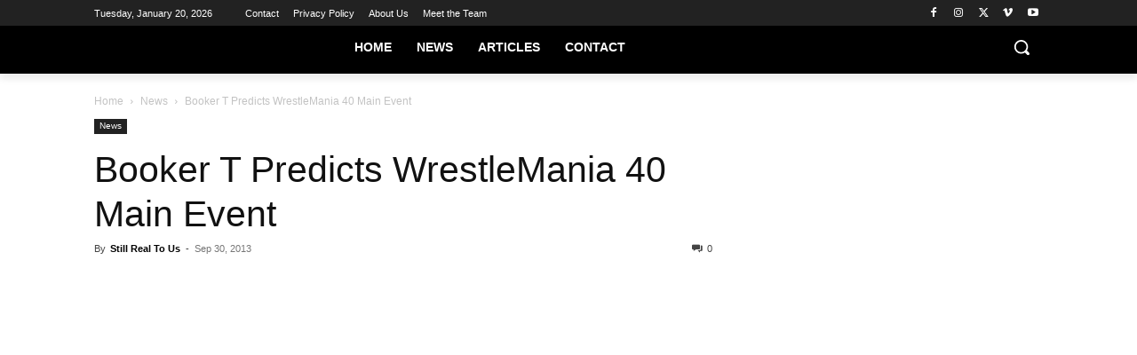

--- FILE ---
content_type: text/html
request_url: https://api.intentiq.com/profiles_engine/ProfilesEngineServlet?at=39&mi=10&dpi=936734067&pt=17&dpn=1&iiqidtype=2&iiqpcid=61c9d034-0660-4728-99c7-0c5f7efe1101&iiqpciddate=1769007571097&pcid=32ac2832-910b-4a6a-a9ba-148a732624d6&idtype=3&gdpr=0&japs=false&jaesc=0&jafc=0&jaensc=0&jsver=0.33&testGroup=A&source=pbjs&ABTestingConfigurationSource=group&abtg=A&vrref=https%3A%2F%2Fstillrealtous.com
body_size: 55
content:
{"abPercentage":97,"adt":1,"ct":2,"isOptedOut":false,"data":{"eids":[]},"dbsaved":"false","ls":true,"cttl":86400000,"abTestUuid":"g_809427c8-1f58-4b45-9974-031ba0c351a1","tc":9,"sid":2019275966}

--- FILE ---
content_type: text/plain; charset=UTF-8
request_url: https://at.teads.tv/fpc?analytics_tag_id=PUB_17002&tfpvi=&gdpr_consent=&gdpr_status=22&gdpr_reason=220&ccpa_consent=&sv=prebid-v1
body_size: 56
content:
MjA0ZGVjMjUtMDFkMC00ODNhLWFmODMtMGMxOTYyNjc2OTE1IzYtMQ==

--- FILE ---
content_type: text/plain
request_url: https://rtb.openx.net/openrtbb/prebidjs
body_size: -84
content:
{"id":"aa31c772-7564-499b-a05a-95385f2e962f","nbr":0}

--- FILE ---
content_type: text/plain; charset=utf-8
request_url: https://ads.adthrive.com/http-api/cv2
body_size: 5837
content:
{"om":["00xbjwwl","0163743-1891/85268","03ory6zo","04897otm","08qi6o59","0c45lfdk","0iyi1awv","0o3ed5fh","0p298ycs8g7","0p5m22mv","0p7rptpw","0pycs8g7","0sm4lr19","0yr3r2xx","1","1011_302_56862488","1011_302_56982418","1011_302_57055986","101779_7764-1036209","101779_7764-1036210","1028_8728253","10ua7afe","11142692","11509227","1185:1610326628","1185:1610326728","11896988","12010080","12010084","12010088","12168663","12171239","12310204638_704001885","12441745","124682_649","124684_192","124843_8","124848_7","124853_7","12837806","12850755","12850756","1374w81n","13mvd7kb","1453468","1610326628","1610326728","16_553781814","17_23391296","17_24696321","17_24696332","17_24767217","17_24767538","1891/84814","1nswb35c","1p58w1x0","1r7rfn75","1vbx0kpk","1zx7wzcw","202d4qe7","2132:41978591","2132:45327625","2132:45563097","2132:45868996","2132:45999649","2132:46038967","21_0o3ed5fh","2249:553781814","2249:650650503","2249:664731943","2249:683817811","2249:691910064","2249:696523934","2249:702927283","2307:04897otm","2307:0pycs8g7","2307:1374w81n","2307:1nswb35c","2307:1r7rfn75","2307:2gev4xcy","2307:3q6ynnxu","2307:4b80jog8","2307:72szjlj3","2307:7xb3th35","2307:8linfb0q","2307:8mv3pfbo","2307:8orkh93v","2307:8zkh523l","2307:9mspm15z","2307:9nex8xyd","2307:9t6gmxuz","2307:a1t6xdb7","2307:a7w365s6","2307:auyahd87","2307:be4hm1i2","2307:c7ybzxrr","2307:cv0h9mrv","2307:djstahv8","2307:duxvs448","2307:et4j6229","2307:fphs0z2t","2307:fqeh4hao","2307:ge4000vb","2307:hf9ak5dg","2307:j4r0agpc","2307:jq895ajv","2307:kecbwzbd","2307:kz8629zd","2307:lu0m1szw","2307:m3128oiv","2307:o8icj9qr","2307:oyophs7h","2307:s2ahu2ae","2307:s4s41bit","2307:t2546w8l","2307:t8b9twm5","2307:tty470r7","2307:u7pifvgm","2307:uf7vbcrs","2307:ujl9wsn7","2307:wt0wmo2s","2307:xc88kxs9","23786440","2409_15064_70_86128401","2409_15064_70_86128402","2409_25495_176_CR52092918","2409_25495_176_CR52092921","2409_25495_176_CR52092922","2409_25495_176_CR52178314","2409_25495_176_CR52178316","248493040","25_13mvd7kb","25_53v6aquw","25_87z6cimm","25_8b5u826e","25_cfnass1q","25_dwjp56fe","25_fjzzyur4","25_m2n177jy","25_op9gtamy","25_pz8lwofu","25_ti0s3bz3","25_utberk8n","25_zwzjgvpw","25zkgjsh","262592","262594","2636_1101777_7764-1036202","2636_1101777_7764-1036204","2636_1101777_7764-1036207","2636_1101777_7764-1036208","2636_1101777_7764-1036209","2636_1101777_7764-1036210","2662_200562_8182931","2676:85402410","2676:85480675","2676:85480691","2676:86739702","2715_9888_262592","2715_9888_262594","2715_9888_501349","28933536","28u7c6ez","2939971","29414696","29414711","2bgi8qgg","2gev4xcy","2gglwanz","2mokbgft","3018/36625dcb66d63b233c1d3a77bc9be65f","3018/e55b6425d8dffc00b641662693feec10","306_24765548","308_125203_16","308_125204_12","31qdo7ks","3335_25247_700109399","33603859","33627470","34182009","3490:CR52178315","3490:CR52178316","3490:CR52212685","3490:CR52212688","3490:CR52223725","34945989","3646_185414_T26335189","36478149","3658_120679_T25996036","3658_138741_T26317748","3658_15078_fqeh4hao","3658_15084_llssk7bx","3658_151356_1nswb35c","3658_152653_h600umfj","3658_18008_duxvs448","3658_248515_xz9ajlkq","3658_67113_77gj3an4","3702_139777_24765461","3702_139777_24765466","3702_139777_24765476","3702_139777_24765483","3702_139777_24765484","3702_139777_24765544","3702_139777_24765548","381513943572","384101699","39303318","3v2n6fcp","3wivd6ib","3x7t8epg","409_189392","409_192565","409_216366","409_216384","409_216394","409_216396","409_216406","409_220334","409_220339","409_220366","409_223589","409_223599","409_225978","409_225987","409_225988","409_226332","409_226334","409_227223","409_228113","409_228350","409_228381","43919974","43919984","43919985","44023623","45563097","46038653","46039085","47370268","481703827","485027845327","48700649","48739100","48739106","48877306","4947806","49869013","4aqwokyz","4etfwvf1","4fk9nxse","4qxmmgd2","4yevyu88","501349","506236635","52144870","521_425_203504","521_425_203505","521_425_203507","521_425_203508","521_425_203515","521_425_203529","521_425_203542","521_425_203616","521_425_203617","521_425_203618","521_425_203692","521_425_203698","521_425_203700","521_425_203728","521_425_203733","521_425_203742","521_425_203868","521_425_203879","521_425_203880","521_425_203882","521_425_203892","521_425_203898","521_425_203905","521_425_203912","521_425_203921","521_425_203928","521_425_203934","521_425_203936","521_425_203940","521_425_203952","521_425_203970","521_425_203975","522710","5316_139700_25804250-d0ee-4994-aba5-12c4113cd644","5316_139700_4589264e-39c7-4b8f-ba35-5bd3dd2b4e3a","5316_139700_709d6e02-fb43-40a3-8dee-a3bf34a71e58","5316_139700_83b9cb16-076b-42cd-98a9-7120f6f3e94b","5316_139700_bd0b86af-29f5-418b-9bb4-3aa99ec783bd","5316_139700_cebab8a3-849f-4c71-9204-2195b7691600","5316_139700_d1a8183a-ff72-4a02-b603-603a608ad8c4","5316_139700_e57da5d6-bc41-40d9-9688-87a11ae6ec85","5316_139700_ea9f090c-d3b5-4653-b707-4bc696c373bc","5316_139700_ec3d4671-c510-4b52-8d88-f6c4129e156d","53v6aquw","54639987","5510:1nswb35c","5510:c7ybzxrr","5510:llssk7bx","5510:pefxr7k2","5510:quk7w53j","5510:ujl9wsn7","5510:wfxqcwx7","55116643","55167461","5563_66529_OADD2.7353135343668_1BTJB8XRQ1WD0S0520","5563_66529_OADD2.7353135343872_1LKTBFPT7Z9R6TVGMN","5563_66529_OAIP.b68940c0fa12561ebd4bcaf0bb889ff9","55662121","557_409_216366","557_409_216396","557_409_220139","557_409_220159","557_409_220332","557_409_220336","557_409_220338","557_409_220343","557_409_220344","557_409_220353","557_409_220354","557_409_220364","557_409_223599","557_409_226312","557_409_228054","557_409_228055","557_409_228059","557_409_228077","557_409_228105","557_409_228354","557_409_228363","557_409_228380","557_409_235268","558_93_1nswb35c","558_93_djstahv8","558_93_dpjydwun","558_93_l2zwpdg7","558_93_pz8lwofu","56341213","5636:12023787","5648:9056/8e4eb9279f88ee4ff7f0677fc0ccfc84","56632486","56635908","5726594343","59780463","59780474","59856354","5989_1799740_703656485","5989_1799740_703680594","5989_1799740_704067611","5989_84349_553781814","5a5vgxhj","5l03u8j0","5mh8a4a2","60146355","6026507537","60f5a06w","61210708","61210719","61213159","61213355","61213556","6126589193","61397891","61524915","618576351","618876699","618980679","61900406","61900466","619089559","61916211","61916225","61916229","61932920","61932925","61932957","61949634","62019681","62020288","62187798","6226505239","6226507991","6226518533","6226530649","62499749","6250_66552_1112688573","6250_66552_1116290323","6250_66552_943382804","6250_66552_T26312052","62667320","627227759","627309156","627309159","627506494","628015148","628086965","628153053","628222860","628223277","628360579","628360582","628444259","628444349","628444433","628444439","628456307","628456310","628456391","628456403","628622163","628622169","628622172","628622175","628622178","628622241","628622244","628622247","628622250","628683371","628687043","628687157","628687460","628687463","628803013","628841673","629007394","629009180","629167998","629168001","629168010","629168565","629171196","629171202","62946743","62946748","62973615","62982626","630137823","630928655","6365_61796_784880274628","6365_61796_788601787114","63barbg1","643476627005","644877544","652348592","659216891404","659530479","659713728691","663293761","6756495f-3468-418b-9db4-5e5f0534fe2f","680_99480_700109379","680_99480_700109389","680_99480_700109391","680_99480_700109393","680_99480_700109399","690_99485_1610326628","690_99485_1610326728","692192868","692192997","696504971","697189949","697189965","697189989","697190006","697525770","697876986","697876994","697876997","69d4zxd1","6l5qanx0","6mwqcsi8","6n1cwui3","6u4glzf8","700109379","700109383","700109389","700109399","701329615","704089220","705115233","705115332","705115442","705115523","705116521","705127202","705963a0-e462-49be-9262-f12c4e8d601f","706085142","706320080","722434589030","724293582902","7255_121665_6sense-118921","730552840710","7354_201087_86621028","7354_201087_86621029","76odrdws","7732580","7764-1036207","7764-1036208","7764-1036209","77gj3an4","79482169","79482170","794di3me","7969_149355_45868996","7969_149355_45999649","7969_149355_46039894","7a0tg1yi","7cmeqmw8","7qevw67b","7vplnmf7","80ec5mhd","82_7764-1036207","82_7764-1036209","82_7764-1036210","82_7764-1036212","83443027","83443042","83443865","83443877","83443889","85402272","85444904","85943315","85943319","86509229","86620609","86620897","86621028","86744993","8b5u826e","8i63s069","8linfb0q","8u2upl8r","8w4klwi4","8z3l4rh4","8zkh523l","9057/0328842c8f1d017570ede5c97267f40d","9057/049ed430d1b5a5e01d49bac8ef846542","90_12452426","90xabdla","92qnnm8i","9309343","96srbype","9krcxphu","9nex8xyd","9rqgwgyb","9t2986gmxuz","9t6gmxuz","9vykgux1","9w2eeemy","9wmwe528","9yffr0hr","a0l7lmjs","a0oxacu8","a1t6xdb7","a1vt6lsg","a698b56b-e2bf-4829-a847-51301806b658","a7w365s6","axw5pt53","bd5xg6f6","be4hm1i2","bfabg5d1","bn278v80","bu0fzuks","bw5u85ie","c1hsjx06","c25uv8cd","c75hp4ji","c7z0h277","cbsyo811","cmpalw5s","cqant14y","cr-1oplzoysuatj","cr-1oplzoysubwe","cr-39qkyn25ubwe","cr-6ovjht2eu9vd","cr-6ovjht2eubwe","cr-72occ8olubxe","cr-97pzzgzrubqk","cr-98ru5j2su8rm","cr-98ru5j2tu9xg","cr-99bo9kj0u9vd","cr-99bo9kj0uatj","cr-99bo9kj0ubwe","cr-99bo9kj0ubxe","cr-99wxsl0cuatj","cr-Bitc7n_p9iw__vat__49i_k_6v6_h_jce2vj5h_ZUFnU4yjl","cr-Bitc7n_p9iw__vat__49i_k_6v6_h_jce2vj5h_yApYgdjrj","cr-a9s2xe7rubwj","cr-a9t13kzwubwj","cr-f6puwm2w27tf1","cr-f6puwm2x27tf1","cr-f6puwm2yu7tf1","cr-f6puwm2yw7tf1","cr-ghun4f53u9vd","cr-ghun4f53ubwe","cr-lphm6uuxubxe","cr-nutx9canubwe","cr-uqtz46dru9vd","cr-uqtz46druatj","cr-uqtz46drubwe","cr-wvy9pnlnu9vd","cr-wzt6eo5fu9vd","cr-x5xes1eju9vd","cv0h9mrv","cymho2zs","d5jdnwtq","d8ijy7f2","dc9iz3n6","ddd2k10l","dft15s69","dif1fgsg","djstahv8","dpjydwun","dtm79nhf","duxvs448","dwghal43","e2c76his","eaijkuv8","ed5kozku","edspht56","eiqtrsdn","et4j6229","fdfe2e39-0fc0-4b44-b5f3-f50a156d04cd","fk23o2nm","fmmrtnw7","fmuvtuv2","fovbyhjn","fp298hs0z2t","fphs0z2t","fq298eh4hao","fqeh4hao","fryszyiz","g2ozgyf2","g38tbw81","g4m2hasl","g80wmwcu","ge4000vb","gh8va2dg","gn3plkq1","gpx7xks2","gz4rhFvM7MY","h0cw921b","h0zwvskc","h4d8w3i0","h600umfj","h629800umfj","h7jwx0t5","heyp82hb","hf9ak5dg","hgrz3ggo","hi8yer5p","hn3eanl8","hpybs82n","hqz7anxg","hwr63jqc","i2aglcoy","i90isgt0","i9b8es34","ikek48r0","iu5svso2","izn7xb48","j39smngx","j4r0agpc","jd035jgw","jq298895ajv","jr169syq","k1aq2uly","k3mnim0y","kk5768bd","klqiditz","ksrdc5dk","kz8629zd","l2j3rq3s","l2zwpdg7","lo36jnag","lryy2wkw","lu0m1szw","m1gs48fk","m3128oiv","mmr74uc4","mznp7ktv","n3egwnq7","n9sgp7lz","nfwtficq","np9yfx64","nr5arrhc","nv0uqrqm","o5h8ha31","o6aixi0z","oa0pvhpe","oe31iwxh","ofoon6ir","op9gtamy","ot91zbhz","ouycdkmq","oxs5exf6","oz31jrd0","ozdii3rw","p9jaajrc","pagvt0pd","pi2986u4hm4","pl298th4l1a","plth4l1a","pnprkxyb","pr3rk44v","prq4f8da","pug4sba4","pz8lwofu","q0nt8p8d","q9plh3qd","qen3mj4l","qfy64iwb","qhj5cnew","qjfdr99f","qqvgscdx","qsfx8kya","quk7w53j","ra3bwev9","rbs0tzzw","rknnwvfz","rr298likvt1","rxj4b6nw","s2ahu2ae","s4s41bit","sdodmuod","sfg1qb1x","sfz2f81x","sr32zoh8","t4zab46q","t5kb9pme","t8b9twm5","t8qogbhp","ti0s3bz3","ts5r7epn","tsa21krj","u3oyi6bb","u7p1kjgp","u863nap5","uf7vbcrs","ujl9wsn7","umq7ucle","usle8ijx","utberk8n","v31rs2oq","v4rfqxto","vbivoyo6","ve298uwcd3t","ven7pu1c","veuwcd3t","vk8u5qr9","vnc30v3n","vosqszns","vp295pyf","vu8587rh","w3ez2pdd","wf9qekf0","wfxqcwx7","wq5j4s9t","wt0wmo2s","wvye2xa9","wy75flx2","wylaon2e","x9yz5t0i","xgjdt26g","xies7jcx","xz9ajlkq","ya4kstni","yass8yy7","ybgpfta6","yi6qlg3p","yxvw3how","z8hcebyi","zfexqyi5","zpm9ltrh","zw6jpag6","zwzjgvpw","zxaju0ay","7979132","7979135"],"pmp":[],"adomains":["1md.org","a4g.com","about.bugmd.com","acelauncher.com","adameve.com","adelion.com","adp3.net","advenuedsp.com","aibidauction.com","aibidsrv.com","akusoli.com","allofmpls.org","arkeero.net","ato.mx","avazutracking.net","avid-ad-server.com","avid-adserver.com","avidadserver.com","aztracking.net","bc-sys.com","bcc-ads.com","bidderrtb.com","bidscube.com","bizzclick.com","bkserving.com","bksn.se","brightmountainads.com","bucksense.io","bugmd.com","ca.iqos.com","capitaloneshopping.com","cdn.dsptr.com","clarifion.com","clean.peebuster.com","cotosen.com","cs.money","cwkuki.com","dallasnews.com","dcntr-ads.com","decenterads.com","derila-ergo.com","dhgate.com","dhs.gov","digitaladsystems.com","displate.com","doyour.bid","dspbox.io","envisionx.co","ezmob.com","fla-keys.com","fmlabsonline.com","g123.jp","g2trk.com","gadgetslaboratory.com","gadmobe.com","getbugmd.com","goodtoknowthis.com","gov.il","grosvenorcasinos.com","guard.io","hero-wars.com","holts.com","howto5.io","http://bookstofilm.com/","http://countingmypennies.com/","http://fabpop.net/","http://folkaly.com/","http://gameswaka.com/","http://gowdr.com/","http://gratefulfinance.com/","http://outliermodel.com/","http://profitor.com/","http://tenfactorialrocks.com/","http://vovviral.com/","https://instantbuzz.net/","https://www.royalcaribbean.com/","ice.gov","imprdom.com","justanswer.com","liverrenew.com","longhornsnuff.com","lovehoney.com","lowerjointpain.com","lymphsystemsupport.com","meccabingo.com","media-servers.net","medimops.de","miniretornaveis.com","mobuppsrtb.com","motionspots.com","mygrizzly.com","myiq.com","myrocky.ca","national-lottery.co.uk","nbliver360.com","ndc.ajillionmax.com","nibblr-ai.com","niutux.com","nordicspirit.co.uk","notify.nuviad.com","notify.oxonux.com","own-imp.vrtzads.com","paperela.com","paradisestays.site","parasiterelief.com","peta.org","pfm.ninja","photoshelter.com","pixel.metanetwork.mobi","pixel.valo.ai","plannedparenthood.org","plf1.net","plt7.com","pltfrm.click","printwithwave.co","privacymodeweb.com","rangeusa.com","readywind.com","reklambids.com","ri.psdwc.com","royalcaribbean.com","royalcaribbean.com.au","rtb-adeclipse.io","rtb-direct.com","rtb.adx1.com","rtb.kds.media","rtb.reklambid.com","rtb.reklamdsp.com","rtb.rklmstr.com","rtbadtrading.com","rtbsbengine.com","rtbtradein.com","saba.com.mx","safevirus.info","securevid.co","seedtag.com","servedby.revive-adserver.net","shift.com","simple.life","smrt-view.com","swissklip.com","taboola.com","tel-aviv.gov.il","temu.com","theoceanac.com","track-bid.com","trackingintegral.com","trading-rtbg.com","trkbid.com","truthfinder.com","unoadsrv.com","usconcealedcarry.com","uuidksinc.net","vabilitytech.com","vashoot.com","vegogarden.com","viewtemplates.com","votervoice.net","vuse.com","waardex.com","wapstart.ru","wdc.go2trk.com","weareplannedparenthood.org","webtradingspot.com","www.royalcaribbean.com","xapads.com","xiaflex.com","yourchamilia.com"]}